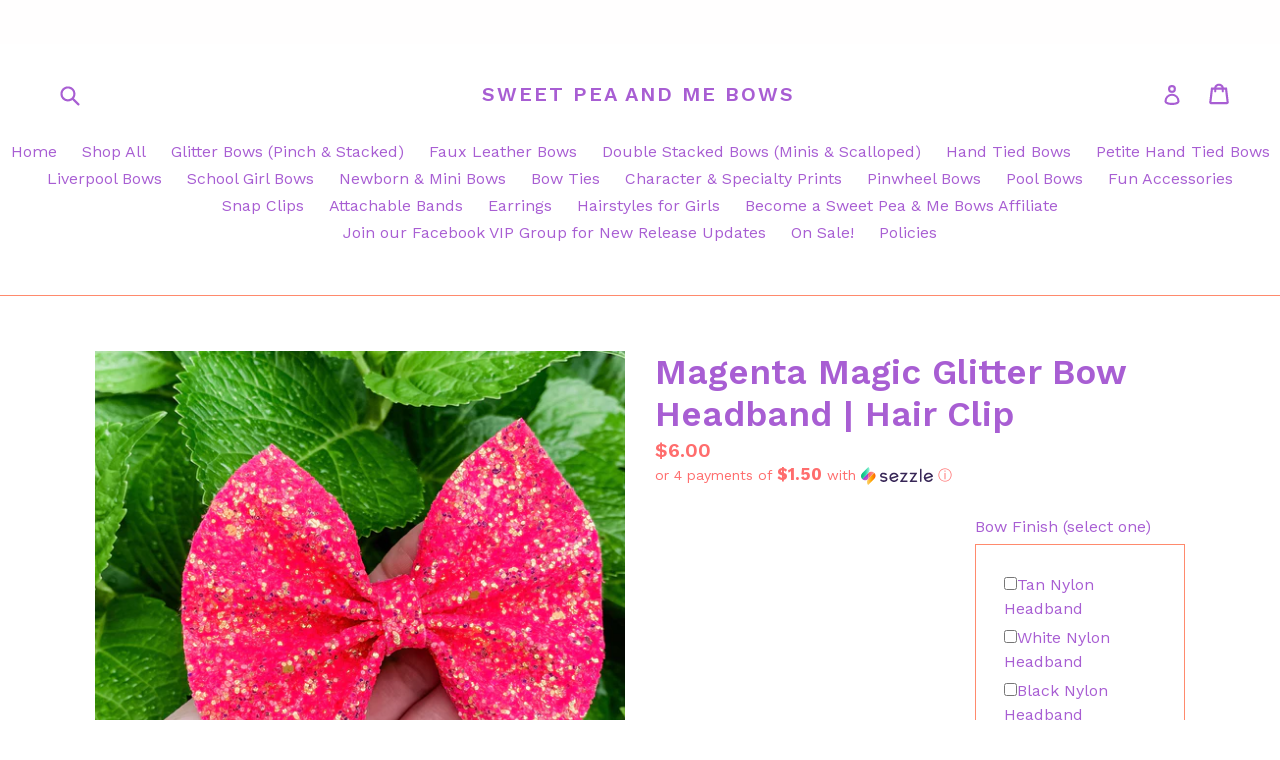

--- FILE ---
content_type: text/javascript; charset=utf-8
request_url: https://sweetpeaandmebows.com/products/magenta-magic-glitter-bow-headband-hair-clip.js
body_size: 1086
content:
{"id":6727862223045,"title":"Magenta Magic Glitter Bow Headband | Hair Clip","handle":"magenta-magic-glitter-bow-headband-hair-clip","description":"\u003cp\u003eEvery bow may look different due to pattern variations. Colors may appear different due to differences in resolution on your computer screen. Photos are taken without filters and in natural lighting.\u003cbr\u003e \u003cbr\u003e All bows are spot clean only and are not to be machine washed. \u003c\/p\u003e\n\u003cp\u003ePlease allow 6-8 business days to ship your item. \u003c\/p\u003e\n\u003cp\u003e\u003cspan\u003eReturns and exchanges: We \u003c\/span\u003e\u003cspan\u003edon't accept returns, exchanges, or cancellations on orders. Please check orders before they are placed to ensure they are correct. \u003c\/span\u003e\u003c\/p\u003e\n\u003cp\u003e\u003cspan class=\"_5-jo\" data-ft='{\"tn\":\"*s\"}'\u003e-----------------Shop Disclaimer-------------------\u003cbr\u003ePlease keep in mind that the Sweet Pea \u0026amp; Me Bows contain small parts such as nylon and alligator clips. The bows should never be used or worn while a child is unattended or without the supervision of an adult. Please make sure to remove the bow when the child is sleeping or when they are in their car seat. Do not leave pets with bows as well for they may be choking hazards for them as well. \u003cbr\u003e\u003cbr\u003eAll buyers use Sweet Pea \u0026amp; Me products at their own risk. Sweet Pea \u0026amp; Me is not responsible for injury or death caused by the use\/misuse of our products.\u003cbr\u003e\u003cbr\u003eBy purchasing from Sweet Pea \u0026amp; Me you are agreeing to all of our policies listed above.\u003c\/span\u003e\u003c\/p\u003e","published_at":"2021-06-22T19:52:56-04:00","created_at":"2021-06-22T19:52:56-04:00","vendor":"Sweet Pea and Me Bows","type":"Bows","tags":["baby bows for newborns","baby girl barrettes","BABY GIRL HAIR BOWS","best bows for newborns","big bows for girls","big bows for newborns","big bows for toddler girls","BOUTIQUE HAIR BOWS","BOWS AND HEADBANDS","bows for babies","bows for girls","bows for newborn baby","bows for newborn girl","bows for newborns with no hair","bows for toddlers","fabric bows for girls","GIRLS HAIR ACCESSORIES","Glitter","GLITTER BOW","Glitter Headband","Glitter Newborn Bow","hair accessories","hair accessories clips","hair accessories for baby girls","hair accessories for braids","hair accessories for girls","hair accessories for kids","hair accessories for little girls","hair accessories for newborns","hair accessory trends 2021","HAIR BOW CLIP","hair bow clips","HAIR BOW HAIRSTYLE","hair bow holder","hair bow organizer","hair bows","hair bows 3 inch","hair bows 4 inch","hair bows 5 inch","HAIR BOWS AMAZON","hair bows and baby headbands","hair bows for baby girls","hair bows for girls","hair bows for infant girls","hair bows for little girls","hair bows for newborn baby girls","hair bows for toddler girls","hair bows for toddlers","HAND TIED BOW","handmade baby hair bow","HANDMADE BOW","handmade girls hair bow","handmade toddler hair bow","head bows for newborns","JOJO BOWS","nylon band hair bows","nylon band hair bows for toddlers","OVERSIZED HAIR BOWS","POPULAR HAIR BOW","small business","sparkle glitter hair bow","summer bow"],"price":500,"price_min":500,"price_max":600,"available":true,"price_varies":true,"compare_at_price":0,"compare_at_price_min":0,"compare_at_price_max":0,"compare_at_price_varies":false,"variants":[{"id":40013923778757,"title":"3 inch","option1":"3 inch","option2":null,"option3":null,"sku":null,"requires_shipping":true,"taxable":true,"featured_image":null,"available":false,"name":"Magenta Magic Glitter Bow Headband | Hair Clip - 3 inch","public_title":"3 inch","options":["3 inch"],"price":500,"weight":14,"compare_at_price":0,"inventory_management":"shopify","barcode":null,"requires_selling_plan":false,"selling_plan_allocations":[]},{"id":40013923811525,"title":"4 inch","option1":"4 inch","option2":null,"option3":null,"sku":null,"requires_shipping":true,"taxable":true,"featured_image":null,"available":true,"name":"Magenta Magic Glitter Bow Headband | Hair Clip - 4 inch","public_title":"4 inch","options":["4 inch"],"price":600,"weight":14,"compare_at_price":0,"inventory_management":"shopify","barcode":null,"requires_selling_plan":false,"selling_plan_allocations":[]}],"images":["\/\/cdn.shopify.com\/s\/files\/1\/2335\/2931\/products\/image_0aace134-f4bb-443c-b504-c5778acba61f.jpg?v=1624409336"],"featured_image":"\/\/cdn.shopify.com\/s\/files\/1\/2335\/2931\/products\/image_0aace134-f4bb-443c-b504-c5778acba61f.jpg?v=1624409336","options":[{"name":"Size","position":1,"values":["3 inch","4 inch"]}],"url":"\/products\/magenta-magic-glitter-bow-headband-hair-clip","media":[{"alt":null,"id":21340652765381,"position":1,"preview_image":{"aspect_ratio":1.075,"height":2217,"width":2383,"src":"https:\/\/cdn.shopify.com\/s\/files\/1\/2335\/2931\/products\/image_0aace134-f4bb-443c-b504-c5778acba61f.jpg?v=1624409336"},"aspect_ratio":1.075,"height":2217,"media_type":"image","src":"https:\/\/cdn.shopify.com\/s\/files\/1\/2335\/2931\/products\/image_0aace134-f4bb-443c-b504-c5778acba61f.jpg?v=1624409336","width":2383}],"requires_selling_plan":false,"selling_plan_groups":[]}